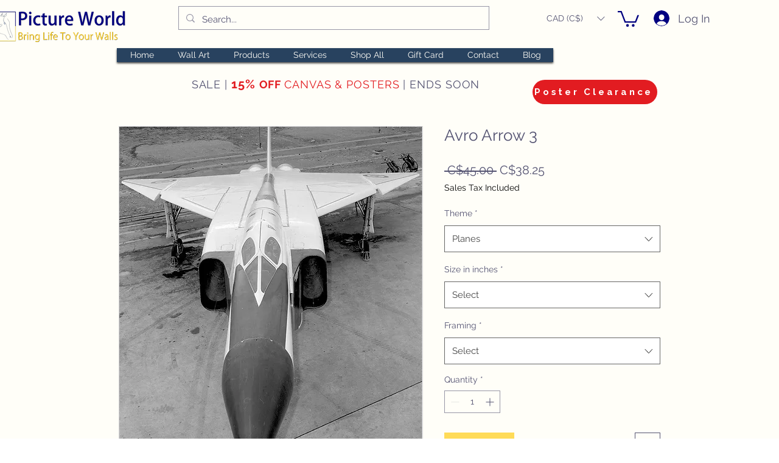

--- FILE ---
content_type: application/javascript; charset=utf-8
request_url: https://blockify.synctrack.io/api/file/blockify-embed?instanceId=350362f5-b646-4f2b-98b1-1485ea24ea29
body_size: 9940
content:
;(function () {
    const appId = 'ff9fdd05-b17d-4740-8fb0-ac7d8d10dfe1';
    const blockifyBaseUrl = 'https://blockify.synctrack.io/api';
    const instanceId = '350362f5-b646-4f2b-98b1-1485ea24ea29';
    const publicUrl = 'https://blockify.synctrack.io/public';
    

(()=>{function ownKeys(e,t){var n=Object.keys(e);if(Object.getOwnPropertySymbols){var o=Object.getOwnPropertySymbols(e);t&&(o=o.filter(function(t){return Object.getOwnPropertyDescriptor(e,t).enumerable})),n.push.apply(n,o)}return n}function _objectSpread(e){for(var t=1;t<arguments.length;t++){var n=null!=arguments[t]?arguments[t]:{};t%2?ownKeys(Object(n),!0).forEach(function(t){_defineProperty(e,t,n[t])}):Object.getOwnPropertyDescriptors?Object.defineProperties(e,Object.getOwnPropertyDescriptors(n)):ownKeys(Object(n)).forEach(function(t){Object.defineProperty(e,t,Object.getOwnPropertyDescriptor(n,t))})}return e}function _defineProperty(e,t,n){return(t=_toPropertyKey(t))in e?Object.defineProperty(e,t,{value:n,enumerable:!0,configurable:!0,writable:!0}):e[t]=n,e}function _toPropertyKey(e){var t=_toPrimitive(e,"string");return"symbol"==_typeof(t)?t:t+""}function _toPrimitive(e,t){if("object"!=_typeof(e)||!e)return e;var n=e[Symbol.toPrimitive];if(void 0!==n){var o=n.call(e,t||"default");if("object"!=_typeof(o))return o;throw new TypeError("@@toPrimitive must return a primitive value.")}return("string"===t?String:Number)(e)}function _typeof(e){return _typeof="function"==typeof Symbol&&"symbol"==typeof Symbol.iterator?function(e){return typeof e}:function(e){return e&&"function"==typeof Symbol&&e.constructor===Symbol&&e!==Symbol.prototype?"symbol":typeof e},_typeof(e)}function _slicedToArray(e,t){return _arrayWithHoles(e)||_iterableToArrayLimit(e,t)||_unsupportedIterableToArray(e,t)||_nonIterableRest()}function _nonIterableRest(){throw new TypeError("Invalid attempt to destructure non-iterable instance.\nIn order to be iterable, non-array objects must have a [Symbol.iterator]() method.")}function _iterableToArrayLimit(e,t){var n=null==e?null:"undefined"!=typeof Symbol&&e[Symbol.iterator]||e["@@iterator"];if(null!=n){var o,r,i,a,c=[],l=!0,s=!1;try{if(i=(n=n.call(e)).next,0===t){if(Object(n)!==n)return;l=!1}else for(;!(l=(o=i.call(n)).done)&&(c.push(o.value),c.length!==t);l=!0);}catch(e){s=!0,r=e}finally{try{if(!l&&null!=n.return&&(a=n.return(),Object(a)!==a))return}finally{if(s)throw r}}return c}}function _arrayWithHoles(e){if(Array.isArray(e))return e}function _createForOfIteratorHelper(e,t){var n="undefined"!=typeof Symbol&&e[Symbol.iterator]||e["@@iterator"];if(!n){if(Array.isArray(e)||(n=_unsupportedIterableToArray(e))||t&&e&&"number"==typeof e.length){n&&(e=n);var o=0,r=function(){};return{s:r,n:function(){return o>=e.length?{done:!0}:{done:!1,value:e[o++]}},e:function(e){throw e},f:r}}throw new TypeError("Invalid attempt to iterate non-iterable instance.\nIn order to be iterable, non-array objects must have a [Symbol.iterator]() method.")}var i,a=!0,c=!1;return{s:function(){n=n.call(e)},n:function(){var e=n.next();return a=e.done,e},e:function(e){c=!0,i=e},f:function(){try{a||null==n.return||n.return()}finally{if(c)throw i}}}}function _unsupportedIterableToArray(e,t){if(e){if("string"==typeof e)return _arrayLikeToArray(e,t);var n={}.toString.call(e).slice(8,-1);return"Object"===n&&e.constructor&&(n=e.constructor.name),"Map"===n||"Set"===n?Array.from(e):"Arguments"===n||/^(?:Ui|I)nt(?:8|16|32)(?:Clamped)?Array$/.test(n)?_arrayLikeToArray(e,t):void 0}}function _arrayLikeToArray(e,t){(null==t||t>e.length)&&(t=e.length);for(var n=0,o=Array(t);n<t;n++)o[n]=e[n];return o}function _regenerator(){/*! regenerator-runtime -- Copyright (c) 2014-present, Facebook, Inc. -- license (MIT): https://github.com/babel/babel/blob/main/packages/babel-helpers/LICENSE */var e,t,n="function"==typeof Symbol?Symbol:{},o=n.iterator||"@@iterator",r=n.toStringTag||"@@toStringTag";function i(n,o,r,i){var l=o&&o.prototype instanceof c?o:c,s=Object.create(l.prototype);return _regeneratorDefine2(s,"_invoke",function(n,o,r){var i,c,l,s=0,d=r||[],u=!1,f={p:0,n:0,v:e,a:p,f:p.bind(e,4),d:function(t,n){return i=t,c=0,l=e,f.n=n,a}};function p(n,o){for(c=n,l=o,t=0;!u&&s&&!r&&t<d.length;t++){var r,i=d[t],p=f.p,y=i[2];n>3?(r=y===o)&&(l=i[(c=i[4])?5:(c=3,3)],i[4]=i[5]=e):i[0]<=p&&((r=n<2&&p<i[1])?(c=0,f.v=o,f.n=i[1]):p<y&&(r=n<3||i[0]>o||o>y)&&(i[4]=n,i[5]=o,f.n=y,c=0))}if(r||n>1)return a;throw u=!0,o}return function(r,d,y){if(s>1)throw TypeError("Generator is already running");for(u&&1===d&&p(d,y),c=d,l=y;(t=c<2?e:l)||!u;){i||(c?c<3?(c>1&&(f.n=-1),p(c,l)):f.n=l:f.v=l);try{if(s=2,i){if(c||(r="next"),t=i[r]){if(!(t=t.call(i,l)))throw TypeError("iterator result is not an object");if(!t.done)return t;l=t.value,c<2&&(c=0)}else 1===c&&(t=i.return)&&t.call(i),c<2&&(l=TypeError("The iterator does not provide a '"+r+"' method"),c=1);i=e}else if((t=(u=f.n<0)?l:n.call(o,f))!==a)break}catch(t){i=e,c=1,l=t}finally{s=1}}return{value:t,done:u}}}(n,r,i),!0),s}var a={};function c(){}function l(){}function s(){}t=Object.getPrototypeOf;var d=[][o]?t(t([][o]())):(_regeneratorDefine2(t={},o,function(){return this}),t),u=s.prototype=c.prototype=Object.create(d);function f(e){return Object.setPrototypeOf?Object.setPrototypeOf(e,s):(e.__proto__=s,_regeneratorDefine2(e,r,"GeneratorFunction")),e.prototype=Object.create(u),e}return l.prototype=s,_regeneratorDefine2(u,"constructor",s),_regeneratorDefine2(s,"constructor",l),l.displayName="GeneratorFunction",_regeneratorDefine2(s,r,"GeneratorFunction"),_regeneratorDefine2(u),_regeneratorDefine2(u,r,"Generator"),_regeneratorDefine2(u,o,function(){return this}),_regeneratorDefine2(u,"toString",function(){return"[object Generator]"}),(_regenerator=function(){return{w:i,m:f}})()}function _regeneratorDefine2(e,t,n,o){var r=Object.defineProperty;try{r({},"",{})}catch(e){r=0}_regeneratorDefine2=function(e,t,n,o){function i(t,n){_regeneratorDefine2(e,t,function(e){return this._invoke(t,n,e)})}t?r?r(e,t,{value:n,enumerable:!o,configurable:!o,writable:!o}):e[t]=n:(i("next",0),i("throw",1),i("return",2))},_regeneratorDefine2(e,t,n,o)}function asyncGeneratorStep(e,t,n,o,r,i,a){try{var c=e[i](a),l=c.value}catch(e){return void n(e)}c.done?t(l):Promise.resolve(l).then(o,r)}function _asyncToGenerator(e){return function(){var t=this,n=arguments;return new Promise(function(o,r){var i=e.apply(t,n);function a(e){asyncGeneratorStep(i,o,r,a,c,"next",e)}function c(e){asyncGeneratorStep(i,o,r,a,c,"throw",e)}a(void 0)})}}_asyncToGenerator(_regenerator().m(function _callee5(){var _globalThis$navigator,_blockifyAnalyzer,_blockifyAnalyzer2,_blockifyAnalyzer3,_document$currentScri,VARIABLES,handleMapBlockReasonToShow,removeOverLay,ipv4Pattern,ipv6Pattern,ctrlShiftKey,blockRightClick,blockCopy,blockDevtool,validateIPAddress,userAgent,isLighthouseMode,isGoogleBot,isFacebookBot,isBingBot,isWhitelistUA,isWhitelistBots,AntiInspect,getURLSearchParams,cookieAnalyzerName,cookieAccessName,cookieHistoriesName,cookieReferrerName,cookieFirstIPName,getCookie,setCookie,destroyCookie,blockifyAnalyzer,totalTimeOnSite,sessionEndTime,sessionStartTime,checkIpSessionID,previousIp,startOrResumeSession,calculateTotalTimeOnSite,parentTag,head,link,ipAddress,checkIpBlock,trackingTimeOnSite,_t5;return _regenerator().w(function(_context5){for(;;)switch(_context5.p=_context5.n){case 0:if(VARIABLES={BLOCK_REASON:"{{block_reason}}"},handleMapBlockReasonToShow=function(e){var t,n=null==e||null===(t=e.split("  "))||void 0===t||null===(t=t[1])||void 0===t||null===(t=t.split(" (ID:"))||void 0===t?void 0:t[0],o=n||e;switch(n){case o.includes("reason"):case"IP address":case"IP start With":case"IP Range":return"IP address";case"Country":return"country";case"State/Province/City":return"state/province/city";case"User Agent":return"browser/device/os";case"Specific URL":return"access to this URL";default:return o}},removeOverLay=function(){if(!window.blockifyIsPressEsc){document.body.classList.remove("blockify-hidden");var e=document.getElementById("blockifyOverlay");e&&e.remove(),window.blockifyChecking=!1}},ipv4Pattern=/^((25[0-5]|2[0-4][0-9]|[01]?[0-9][0-9]?)(\.|$)){4}$/,ipv6Pattern=/(?:^|(?=\s))(([0-9a-fA-F]{1,4}:){7,7}[0-9a-fA-F]{1,4}|([0-9a-fA-F]{1,4}:){1,7}:|([0-9a-fA-F]{1,4}:){1,6}:[0-9a-fA-F]{1,4}|([0-9a-fA-F]{1,4}:){1,5}(:[0-9a-fA-F]{1,4}){1,2}|([0-9a-fA-F]{1,4}:){1,4}(:[0-9a-fA-F]{1,4}){1,3}|([0-9a-fA-F]{1,4}:){1,3}(:[0-9a-fA-F]{1,4}){1,4}|([0-9a-fA-F]{1,4}:){1,2}(:[0-9a-fA-F]{1,4}){1,5}|[0-9a-fA-F]{1,4}:((:[0-9a-fA-F]{1,4}){1,6})|:((:[0-9a-fA-F]{1,4}){1,7}|:)|fe80:(:[0-9a-fA-F]{0,4}){0,4}%[0-9a-zA-Z]{1,}|::(ffff(:0{1,4}){0,1}:){0,1}((25[0-5]|(2[0-4]|1{0,1}[0-9]){0,1}[0-9])\.){3,3}(25[0-5]|(2[0-4]|1{0,1}[0-9]){0,1}[0-9])|([0-9a-fA-F]{1,4}:){1,4}:((25[0-5]|(2[0-4]|1{0,1}[0-9]){0,1}[0-9])\.){3,3}(25[0-5]|(2[0-4]|1{0,1}[0-9]){0,1}[0-9]))(?=\s|$)/,ctrlShiftKey=function(e,t){return e.ctrlKey&&e.shiftKey&&e.key===t},blockRightClick=function(){return document.addEventListener("contextmenu",function(e){return e.preventDefault(),e.stopPropagation(),e.stopImmediatePropagation(),e.returnValue=!1,!1})},blockCopy=function(){return document.addEventListener("keydown",function(e){if(e.ctrlKey&&["s","x","c","a","u"].includes(e.key.toLowerCase()))return e.returnValue=!1,e.preventDefault(),e.stopPropagation(),e.stopImmediatePropagation(),!1})},blockDevtool=function(){return document.addEventListener("keydown",function(e){if("F12"===e.key||ctrlShiftKey(e,"I")||ctrlShiftKey(e,"J")||ctrlShiftKey(e,"C")||e.ctrlKey&&"u"===e.key)return e.returnValue=!1,e.preventDefault(),e.stopPropagation(),e.stopImmediatePropagation(),!1})},validateIPAddress=function(e){var t=null==e?void 0:e.trim();return ipv4Pattern.test(t)||ipv6Pattern.test(t)},userAgent=(null===globalThis||void 0===globalThis||null===(_globalThis$navigator=globalThis.navigator)||void 0===_globalThis$navigator?void 0:_globalThis$navigator.userAgent)||"unknown",isLighthouseMode=/Lighthouse/i.test(userAgent),isGoogleBot=/Googlebot|Google-InspectionTool|Storebot-Google|AdsBot-Google|GoogleOther|Google-CloudVertexBot|Google-Extended|APIs-Google|Mediapartners-Google|Google-Safety|DuplexWeb-Google|googleweblight|FeedFetcher-Google|GoogleProducer|Google-Read-Aloud|Google-Site-Verification/i.test(userAgent),isFacebookBot=/facebookexternalhit|facebookcatalog|meta-webindexer|meta-externalads|meta-externalagent|meta-externalfetcher|Facebot/i.test(userAgent),isBingBot=/bingbot|adidxbot/i.test(userAgent),isWhitelistUA=/www.trustedsite.com/i.test(userAgent),isWhitelistBots=isLighthouseMode||isGoogleBot||isFacebookBot||isBingBot||isWhitelistUA,AntiInspect=function(){var CHECK_INTERVAL_MS=750,animationFrameId=null,debuggerIntervalId=null,isLockdownActive=!1,lastCheckTimestamp=0,isIE=/trident/i.test(userAgent)||/msie/i.test(userAgent),isEdge=/edge/i.test(userAgent),isFirefox="InstallTrigger"in((null===globalThis||void 0===globalThis?void 0:globalThis.window)||{})||/firefox/i.test(userAgent),now=function(){return"undefined"!=typeof performance?performance.now():Date.now()},createLargeObject=function(){for(var e={},t=0;t<500;t++)e["".concat(t)]="".concat(t);return e},createLargeObjectArray=function(){for(var e=createLargeObject(),t=[],n=0;n<50;n++)t.push(e);return t},largeObjectArray,getLargeObjectArray=function(){return null!=largeObjectArray?largeObjectArray:createLargeObjectArray()},cacheConsoleMethod=function(e){if(console){if(!isIE&&!isEdge)return console[e];if("log"===e||"clear"===e)return function(){for(var t=arguments.length,n=new Array(t),o=0;o<t;o++)n[o]=arguments[o];console[e].apply(console,n)}}return function(){}},calcTablePrintTime=function(){var e=getLargeObjectArray(),t=now();return cacheConsoleMethod("table")(e),now()-t},calcLogPrintTime=function(){var e=getLargeObjectArray(),t=now();return cacheConsoleMethod("log")(e),now()-t},isMobile=function(){var e,t,n;return!(null===(e=navigator)||void 0===e||null===(e=e.userAgentData)||void 0===e||!e.mobile)||/Mobi|Android|iPhone|iPad|iPod/i.test(null!==(t=null===(n=navigator)||void 0===n?void 0:n.userAgent)&&void 0!==t?t:"")},maxPrintTime=0,devtoolsChecker=function(){var e=_asyncToGenerator(_regenerator().m(function e(){var t,n;return _regenerator().w(function(e){for(;;)switch(e.n){case 0:if(!isMobile()){e.n=1;break}return e.a(2,!1);case 1:if(t=calcTablePrintTime(),n=calcLogPrintTime(),maxPrintTime=Math.max(maxPrintTime,n),cacheConsoleMethod("clear")(),0!==t){e.n=2;break}return e.a(2,!1);case 2:if(0!==maxPrintTime){e.n=3;break}return e.a(2,!1);case 3:return e.a(2,t>10*maxPrintTime)}},e)}));return function(){return e.apply(this,arguments)}}(),annihilateDOM=function(){Array.from(document.body.childNodes).forEach(function(e){e.nodeType===Node.ELEMENT_NODE&&"blockify-devtools-warning"!==e.id&&e.remove()}),console.log("[AntiInspect] DOM content has been annihilated.")},showLockdownOverlay=function(){if(!document.getElementById("blockify-devtools-warning")){var e=document.createElement("div");e.id="blockify-devtools-warning",e.innerHTML='\n      <div class="blockify-modal">\n        <div class="blockify-modal-icon">\n          <svg xmlns="http://www.w3.org/2000/svg" width="64" height="64" viewBox="0 0 24 24" fill="none" stroke="currentColor" stroke-width="2" stroke-linecap="round" stroke-linejoin="round">\n            <path d="M12 22s8-4 8-10V5l-8-3-8 3v7c0 6 8 10 8 10z"></path>\n            <path d="M12 8v4"></path>\n            <path d="M12 16h.01"></path>\n          </svg>\n        </div>\n        <h2 class="blockify-modal-title">Access Restricted</h2>\n        <p class="blockify-modal-text">\n          For security reasons, using browser developer tools is not permitted on this site.\n          <br>\n          Please close the console to continue.\n        </p>\n      </div>\n    ';var t=document.createElement("style");t.id="blockify-devtools-style",t.innerHTML='\n        @keyframes blockifyFadeIn {\n            from { opacity: 0; transform: scale(0.95); }\n            to { opacity: 1; transform: scale(1); }\n        }\n\n        #blockify-devtools-warning {\n            position: fixed;\n            top: 0;\n            left: 0;\n            width: 100vw;\n            height: 100vh;\n            z-index: 2147483647; /* Highest z-index */\n            display: flex;\n            align-items: center;\n            justify-content: center;\n            padding: 20px;\n            box-sizing: border-box; /* Important for padding */\n            background-color: rgba(10, 10, 25, 0.7);\n            backdrop-filter: blur(8px);\n            -webkit-backdrop-filter: blur(8px);\n            font-family: -apple-system, BlinkMacSystemFont, "Segoe UI", Roboto, Helvetica, Arial, sans-serif, "Apple Color Emoji", "Segoe UI Emoji", "Segoe UI Symbol";\n        }\n\n        .blockify-modal {\n            background: linear-gradient(145deg, #2a2a40, #1e1e2f);\n            color: #E0E0E0;\n            padding: 40px;\n            border-radius: 16px;\n            text-align: center;\n            max-width: 520px; /* Increased max-width slightly for larger text */\n            width: 100%;\n            border: 1px solid rgba(255, 255, 255, 0.1);\n            box-shadow: 0 10px 30px rgba(0, 0, 0, 0.4);\n            animation: blockifyFadeIn 0.3s ease-out forwards;\n        }\n\n        .blockify-modal-icon svg {\n            color: #FF5555;\n            margin-bottom: 20px;\n            width: 56px; /* Adjusted icon size for better balance */\n            height: 56px;\n        }\n        \n        .blockify-modal-title {\n            /* UPDATED: Increased font size for desktop */\n            font-size: 28px; \n            font-weight: 600;\n            margin: 0 0 16px 0; /* Adjusted margin for new font size */\n            color: #FFFFFF;\n        }\n        \n        .blockify-modal-text {\n            /* UPDATED: Increased font size for desktop */\n            font-size: 18px;\n            line-height: 1.6;\n            margin: 0;\n            opacity: 0.8;\n        }\n\n        /* === NEW: Responsive Design for Mobile === */\n        @media (max-width: 600px) {\n            .blockify-modal {\n                padding: 30px 25px; /* Reduce padding on smaller screens */\n            }\n        \n            .blockify-modal-icon svg {\n                width: 48px;\n                height: 48px;\n            }\n\n            .blockify-modal-title {\n                /* Keep original smaller font size for mobile */\n                font-size: 22px; \n            }\n\n            .blockify-modal-text {\n                /* Keep original smaller font size for mobile */\n                font-size: 15px; \n            }\n        }\n    ',document.body.appendChild(e),document.head.appendChild(t)}},_intelligentLoop=function intelligentLoop(timestamp){animationFrameId=requestAnimationFrame(_intelligentLoop),timestamp-lastCheckTimestamp<CHECK_INTERVAL_MS||(lastCheckTimestamp=timestamp,devtoolsChecker().then(function(isDetectedAsync){var isDetected=isDetectedAsync;isLockdownActive?isDetected||(debuggerIntervalId&&clearInterval(debuggerIntervalId),animationFrameId&&cancelAnimationFrame(animationFrameId),debuggerIntervalId=null,animationFrameId=null,window.location.reload()):isDetected&&(isLockdownActive=!0,annihilateDOM(),showLockdownOverlay(),debuggerIntervalId||(debuggerIntervalId=setInterval(function(){eval("debugger;")},1e3)))}).catch(function(e){console.error("[AntiInspect] Error during devtools check:",e)}))};return{start:function(){animationFrameId||("1"!==localStorage.getItem("__ANTI_INSPECT_DISABLED")?animationFrameId=requestAnimationFrame(_intelligentLoop):console.warn("[AntiInspect] Monitoring disabled by dev mode."))}}}(),getURLSearchParams=function(e){return new URLSearchParams(window.location.search).get(e)||void 0},cookieAnalyzerName="__blockify::analyzer",cookieAccessName="__blockify::access",cookieHistoriesName="__blockify::histories",cookieReferrerName="__blockify::referrer",cookieFirstIPName="__blockify::first-ip",getCookie=function(){var e=arguments.length>0&&void 0!==arguments[0]?arguments[0]:cookieAnalyzerName;if("string"!=typeof e||""===e)return console.error("Invalid cookie name"),null;try{var t,n=_createForOfIteratorHelper(document.cookie.split("; "));try{for(n.s();!(t=n.n()).done;){var o=_slicedToArray(t.value.split("="),2),r=o[0],i=o[1];if(r===e)try{return JSON.parse(decodeURIComponent(i))}catch(e){return decodeURIComponent(i)}}}catch(e){n.e(e)}finally{n.f()}return null}catch(e){return console.error("Error reading cookie:",e),null}},setCookie=function(e){var t=arguments.length>1&&void 0!==arguments[1]?arguments[1]:cookieAnalyzerName,n=arguments.length>2?arguments[2]:void 0;if(t&&"string"==typeof t)if(e&&"object"===_typeof(e))try{var o=getCookie(t),r=o?_objectSpread(_objectSpread({},o),e):e,i="".concat(t,"=").concat(encodeURIComponent(JSON.stringify(r)));if(n){var a=new Date(n);if(isNaN(a.getTime()))return void console.error("Invalid expiration date");i+="; expires=".concat(a.toUTCString())}document.cookie=i}catch(e){return void console.error("Error setting cookie:",e)}else console.error("Invalid data");else console.error("Invalid cookie name")},destroyCookie=function(){var e=arguments.length>0&&void 0!==arguments[0]?arguments[0]:cookieAnalyzerName;if(e&&"string"==typeof e)try{document.cookie="".concat(e,"=; expires=Thu, 01 Jan 1970 00:00:00 UTC; path=/;")}catch(e){return void console.error("Error destroying cookie:",e)}else console.error("Invalid cookie name")},blockifyAnalyzer=getCookie(),totalTimeOnSite=0,sessionStartTime=null===(_blockifyAnalyzer=blockifyAnalyzer)||void 0===_blockifyAnalyzer?void 0:_blockifyAnalyzer.startTime,checkIpSessionID=null===(_blockifyAnalyzer2=blockifyAnalyzer)||void 0===_blockifyAnalyzer2?void 0:_blockifyAnalyzer2.sessionId,previousIp=null===(_blockifyAnalyzer3=blockifyAnalyzer)||void 0===_blockifyAnalyzer3?void 0:_blockifyAnalyzer3.ip,startOrResumeSession=function(){var e=_asyncToGenerator(_regenerator().m(function e(){return _regenerator().w(function(e){for(;;)switch(e.n){case 0:sessionStartTime||(sessionStartTime=Date.now(),setCookie({startTime:sessionStartTime}));case 1:return e.a(2)}},e)}));return function(){return e.apply(this,arguments)}}(),calculateTotalTimeOnSite=function(){if(sessionStartTime){var e=+(sessionEndTime=Date.now())-+sessionStartTime;totalTimeOnSite=Math.floor(+e/1e3)}},window.addEventListener("load",startOrResumeSession),window.hasBlokifyScript=!1,parentTag=null===(_document$currentScri=document.currentScript)||void 0===_document$currentScri?void 0:_document$currentScri.parentElement,"HEAD"===(null==parentTag?void 0:parentTag.tagName)&&(window.hasBlokifyScript=!0),"BODY"!==(null==parentTag?void 0:parentTag.tagName)||!window.hasBlokifyScript){_context5.n=1;break}return _context5.a(2);case 1:return head=document.querySelector("head"),link=document.createElement("link"),link.type="text/css",link.rel="stylesheet",link.href="".concat(publicUrl,"/css/common.css?v=").concat(Date.now()),head.appendChild(link),checkIpBlock=function(){var e=_asyncToGenerator(_regenerator().m(function e(){var t,n,o,r,i,a,c,l,s,d,u,f,p,y,m,b,g,v,k,h,w,A,I,_,T,S,O,x,P,C,E,L,D,F,B,j,R,N,z,U,G,M,H,K,W,V,$,J,q,Y,Z,Q,X,ee,te,ne,oe;return _regenerator().w(function(e){for(;;)switch(e.p=e.n){case 0:if(c=function(e){"Escape"===e.key&&(window.blockifyIsPressEsc=!0)},document.addEventListener("keydown",c),!(isBingBot||isGoogleBot||isFacebookBot)){e.n=1;break}return removeOverLay(),e.a(2);case 1:if(instanceId){e.n=2;break}return e.a(2,removeOverLay());case 2:return s=null===(t=getCookie(cookieHistoriesName))||void 0===t?void 0:t.ip,d=getURLSearchParams("siteBlockifyAccess"),u=!!getURLSearchParams("blockify-test-page"),f=!1,p=null===(n=getCookie(cookieFirstIPName))||void 0===n?void 0:n.ip,d&&setCookie({token:d},cookieAccessName),e.p=3,y=new AbortController,m=setTimeout(function(){return y.abort()},5e3),e.n=4,fetch("".concat(blockifyBaseUrl,"/block/check-auto?instanceId=").concat(instanceId),{signal:y.signal,headers:{"ngrok-skip-browser-warning":"true"}});case 4:return e.n=5,e.v.json();case 5:b=e.v,g=b.autoBlock,v=b.ip,ipAddress=v,f=!!g,g||destroyCookie(cookieHistoriesName),clearTimeout(m),e.n=7;break;case 6:e.p=6,ne=e.v,console.log(ne.message);case 7:return e.p=7,e.n=8,fetch("https://ip-check-perf.radar.cloudflare.com/api/info");case 8:if(!(k=e.v).ok){e.n=10;break}return e.n=9,k.json();case 9:h=e.v,ipAddress=h.ip_address;case 10:e.n=12;break;case 11:e.p=11,e.v;case 12:if(e.p=12,startOrResumeSession(),calculateTotalTimeOnSite(),A={instanceId,ipHistory:validateIPAddress(s)?s:void 0,siteBlockifyAccess:d||(null===(w=getCookie(cookieAccessName))||void 0===w?void 0:w.token)||void 0,isTestPage:u,accessUrl:window.location.href,ipAddress},I=getCookie(cookieReferrerName),document.referrer?(_=new URL(window.location.href),(null==(T=new URL(document.referrer))?void 0:T.host)!==(null==_?void 0:_.host)&&(setCookie({referrer:document.referrer},cookieReferrerName),A.referringUrl=document.referrer)):I&&(A.referringUrl=I.referrer),!ipv6Pattern.test(ipAddress)){e.n=18;break}return e.p=13,e.n=14,fetch("https://ipv4-check-perf.radar.cloudflare.com/api/info");case 14:if(!(S=e.v).ok){e.n=16;break}return e.n=15,S.json();case 15:O=e.v,A.ipv4=O.ip_address;case 16:e.n=18;break;case 17:e.p=17,e.v;case 18:return x=new Headers({"ngrok-skip-browser-warning":"true","Content-Type":"application/json"}),checkIpSessionID&&x.set("check-ip-session-id",checkIpSessionID),totalTimeOnSite&&x.set("check-ip-time-on-site",totalTimeOnSite),sessionStartTime&&x.set("check-ip-started-time",sessionStartTime),sessionEndTime&&x.set("check-ip-ended-time",sessionEndTime),e.n=19,fetch("".concat(blockifyBaseUrl,"/block/check-ip"),{method:"POST",keepalive:!0,headers:x,body:JSON.stringify(A)});case 19:l=e.v,e.n=21;break;case 20:e.p=20,oe=e.v,removeOverLay(),console.log(oe);case 21:if(l){e.n=22;break}return removeOverLay(),e.a(2);case 22:return e.n=23,l.json();case 23:if(P=e.v,!validateIPAddress(p)&&null!=P&&P.torBlock&&null!=P&&P.isTor&&setCookie({ip:null==P?void 0:P.ip},cookieFirstIPName),!checkIpSessionID&&null!=P&&P.sessionId?setCookie({sessionId:null==P?void 0:P.sessionId}):null!=P&&P.sessionId&&checkIpSessionID!==P.sessionId&&(checkIpSessionID=P.sessionId,sessionStartTime=Date.now(),setCookie({startTime:Date.now(),sessionId:null==P?void 0:P.sessionId})),window.__ipblocker=P,C=document.querySelector("body"),!validateIPAddress(s)&&f&&setCookie({ip:null==P?void 0:P.ip},cookieHistoriesName,Date.now()+2592e6),null!=P&&null!==(o=P.settingsGeneral)&&void 0!==o&&o.protectContents&&(C.style.setProperty("user-select","none","important"),C.classList.add("disable--select")),null!=P&&null!==(r=P.settingsGeneral)&&void 0!==r&&r.disableRightClick&&blockRightClick(),null!=P&&null!==(i=P.settingsGeneral)&&void 0!==i&&i.disableKeyboardShortcut&&(blockCopy(),blockDevtool()),null!=P&&null!==(a=P.settingsGeneral)&&void 0!==a&&a.disableInspect&&!isWhitelistBots&&AntiInspect.start(),null!=P&&P.isBlock){e.n=24;break}return window.blockifyIsPressEsc=!1,removeOverLay(),e.a(2);case 24:if(null==P||!P.isRedirect){e.n=26;break}if((E=null==P?void 0:P.redirectUrl)&&0===E.indexOf("http://")&&(E=E.replace("http://","https://")),E&&0!==E.indexOf("https://")&&(E="https://"+E),L=new URL(window.location.href),D=new URL(E),(null==L?void 0:L.origin)!==(null==D?void 0:D.origin)||(null==L?void 0:L.href)!==(null==D?void 0:D.href)){e.n=25;break}return removeOverLay(),e.a(2);case 25:return window.location.href=E||"https://google.com",removeOverLay(),e.a(2);case 26:F=null==P?void 0:P.settingTemplate,B=F.plan,j=F.customCss,R=F.logoImage,N=F.title,z=F.superTitle,U=F.description,G=F.background,(M=document.createElement("div")).id="blockify---container",C.innerHTML="",C.appendChild(M),C.classList.add("blockify---body"),j&&((H=document.createElement("style")).innerText=j,C.appendChild(H)),(K=document.createElement("div")).setAttribute("id","blockify---container__inner"),M.appendChild(K),"8ea2acbd-1f00-477c-b3fe-db74a75c6059"!==instanceId&&null!=R&&R.active&&(W=document.createElement("div"),(V=document.createElement("img")).src=(null==R?void 0:R.value)||"".concat(publicUrl,"/assets/light-purple-decor.png"),W.id="blockify-logo-block-image",W.appendChild(V),K.appendChild(W)),($=document.createElement("div")).setAttribute("id","blockify-block-content"),K.appendChild($),null!=G&&G.active&&(1===+G.type&&M.style.setProperty("--bg-blockify",G.value,""),2===+G.type&&M.style.setProperty("--bg-blockify","url(".concat(G.value,")"),""),3===+G.type&&(M.style.setProperty("--bg-blockify-gradient-from",G.colorFrom,""),M.style.setProperty("--bg-blockify-gradient-to",G.colorTo,""))),null!=z&&z.active&&null!=z&&z.text&&((J=document.createElement("div")).setAttribute("id","blockify-block-superTitle"),null!=z&&z.color&&(J.style.color=z.color),J.innerHTML=null==z?void 0:z.text,$.appendChild(J)),null!=N&&N.active&&null!=N&&N.text&&((Y=document.createElement("div")).innerHTML=null==N||null===(q=N.text)||void 0===q?void 0:q.replaceAll(VARIABLES.BLOCK_REASON,handleMapBlockReasonToShow(null==P?void 0:P.msg)),Y.setAttribute("id","blockify-block-title"),null!=N&&N.color&&(Y.style.color=N.color),$.appendChild(Y)),null!=U&&U.active&&((Q=document.createElement("div")).setAttribute("id","blockify-block-description"),Q.innerHTML=null==U||null===(Z=U.text)||void 0===Z?void 0:Z.replaceAll(VARIABLES.BLOCK_REASON,handleMapBlockReasonToShow(null==P?void 0:P.msg)),null!=U&&U.color&&(Q.style.color=U.color),(X=document.createElement("span")).setAttribute("id","blockify-block-text-blink"),X.innerHTML="_",null!=U&&U.color&&(X.style.color=U.color),Q.appendChild(X),$.appendChild(Q)),"free"===B&&null!=P&&P.showWatermark&&((ee=document.createElement("div")).setAttribute("id","blockify-block-watermark"),ee.innerHTML='Protected by <img src="'.concat(publicUrl,'/assets/watermark-logo.svg"/> <a href="https://blockifyapp.com?utm_source=customerWebsiteWix" target="_blank">Blockify</a>'),M.appendChild(ee)),null!=P&&P.siteUrl.includes("dev-site-4x4722.wix-development-sites.org")&&((te=document.createElement("a")).innerText="Add To Your Site",te.href="https://shorturl.at/mrxAY",te.id="blockify--cta",M.appendChild(te));case 27:return e.a(2)}},e,null,[[13,17],[12,20],[7,11],[3,6]])}));return function(){return e.apply(this,arguments)}}(),_context5.p=2,_context5.n=3,checkIpBlock();case 3:removeOverLay(),_context5.n=5;break;case 4:_context5.p=4,_t5=_context5.v,removeOverLay(),console.error("Error while checking IP block:",_t5);case 5:setTimeout(function(){var e;instanceId&&(null===(e=window)||void 0===e||null===(e=e.wixDevelopersAnalytics)||void 0===e||e.register(appId,function(e,t){e}))},1e3),trackingTimeOnSite=function(){var e,t=Date.now(),n=function(){var n=_asyncToGenerator(_regenerator().m(function n(){var o,r,i,a;return _regenerator().w(function(n){for(;;)switch(n.n){case 0:if((i=Date.now()-t)>1e4&&e&&(clearInterval(e),e=null),!(null!==(o=window)&&void 0!==o&&null!==(o=o.__ipblocker)&&void 0!==o&&o.isBlock||null!==(r=window)&&void 0!==r&&null!==(r=r.__ipblocker)&&void 0!==r&&r.isRedirect)){n.n=1;break}return n.a(2);case 1:if(!(i>1e4&&"visible"!==document.visibilityState)){n.n=2;break}return n.a(2);case 2:if(checkIpSessionID){n.n=5;break}return n.n=3,getCookie();case 3:if(blockifyAnalyzer=n.v){n.n=4;break}return n.a(2);case 4:checkIpSessionID=blockifyAnalyzer.sessionId;case 5:calculateTotalTimeOnSite(),a=new URLSearchParams({instanceId,sessionId:checkIpSessionID,timeOnSite:+totalTimeOnSite,sessionStartTime,sessionEndTime});try{"function"==typeof navigator.sendBeacon?navigator.sendBeacon("".concat(blockifyBaseUrl,"/block/update-time"),a):fetch("".concat(blockifyBaseUrl,"/block/update-time"),{method:"POST",headers:{"Content-Type":"application/json"},body:JSON.stringify(a),keepalive:!0})}catch(e){}case 6:return n.a(2)}},n)}));return function(){return n.apply(this,arguments)}}();setInterval(n,3e4),e&&(clearInterval(e),e=null),e=setInterval(n,4e3),window.addEventListener("beforeunload",n)},trackingTimeOnSite();case 6:return _context5.a(2)}},_callee5,null,[[2,4]])}))()})();})()